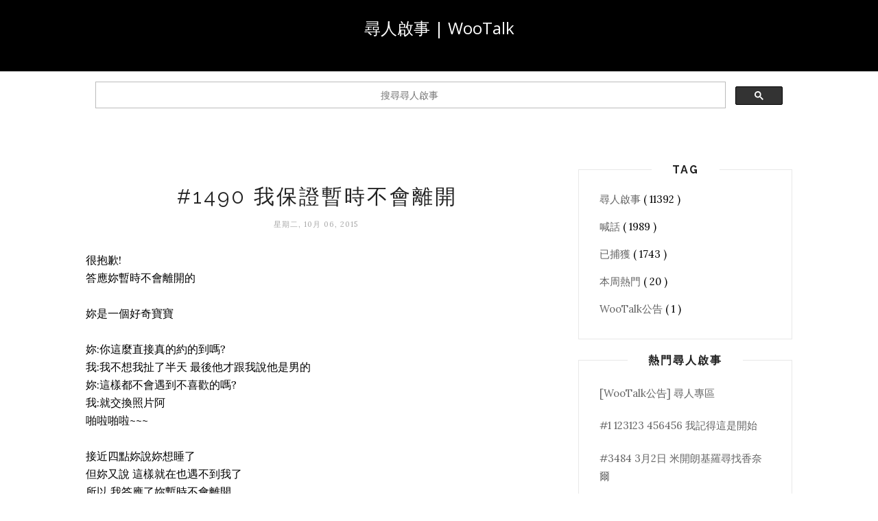

--- FILE ---
content_type: text/html; charset=utf-8
request_url: https://www.google.com/recaptcha/api2/aframe
body_size: 114
content:
<!DOCTYPE HTML><html><head><meta http-equiv="content-type" content="text/html; charset=UTF-8"></head><body><script nonce="Vy8sN-As7K3029VrdS94OQ">/** Anti-fraud and anti-abuse applications only. See google.com/recaptcha */ try{var clients={'sodar':'https://pagead2.googlesyndication.com/pagead/sodar?'};window.addEventListener("message",function(a){try{if(a.source===window.parent){var b=JSON.parse(a.data);var c=clients[b['id']];if(c){var d=document.createElement('img');d.src=c+b['params']+'&rc='+(localStorage.getItem("rc::a")?sessionStorage.getItem("rc::b"):"");window.document.body.appendChild(d);sessionStorage.setItem("rc::e",parseInt(sessionStorage.getItem("rc::e")||0)+1);localStorage.setItem("rc::h",'1763476750837');}}}catch(b){}});window.parent.postMessage("_grecaptcha_ready", "*");}catch(b){}</script></body></html>